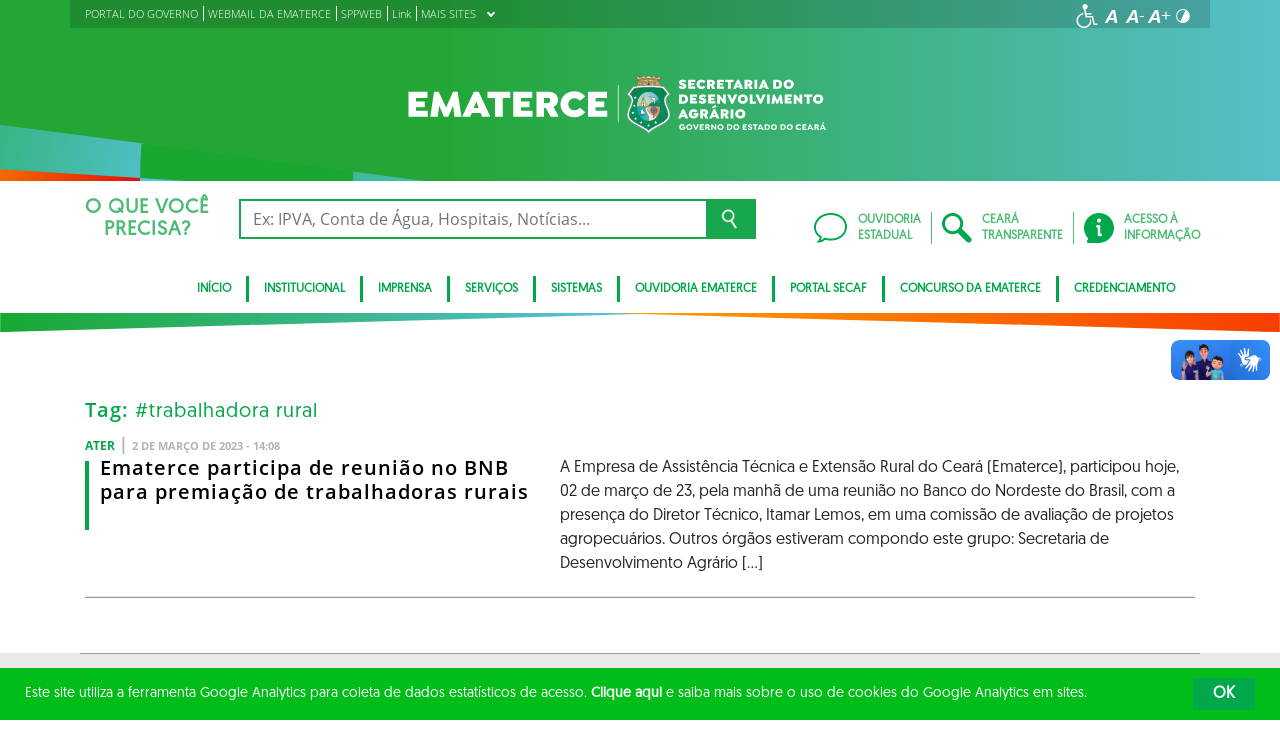

--- FILE ---
content_type: image/svg+xml
request_url: https://www.ematerce.ce.gov.br/wp-content/uploads/sites/86/2021/04/EMATERCE-ORGAO-SEC-INVERTIDA-WEB-BRANCA.svg
body_size: 15363
content:
<svg id="Layer_1" data-name="Layer 1" xmlns="http://www.w3.org/2000/svg" xmlns:xlink="http://www.w3.org/1999/xlink" viewBox="0 0 1016.82 142.62"><defs><style>.cls-1,.cls-15,.cls-19,.cls-36,.cls-43{fill:none;}.cls-14,.cls-2{fill:#fff;}.cls-3{fill:#e9d5b0;}.cls-14,.cls-18,.cls-20,.cls-3,.cls-42{fill-rule:evenodd;}.cls-4{clip-path:url(#clip-path);}.cls-5{fill:url(#linear-gradient);}.cls-6{clip-path:url(#clip-path-2);}.cls-7{fill:url(#linear-gradient-2);}.cls-8{clip-path:url(#clip-path-3);}.cls-9{fill:url(#linear-gradient-3);}.cls-10{clip-path:url(#clip-path-4);}.cls-11{clip-path:url(#clip-path-5);}.cls-12{clip-path:url(#clip-path-6);}.cls-13{fill:url(#radial-gradient);}.cls-15{stroke:#fff;}.cls-15,.cls-19,.cls-36,.cls-43{stroke-miterlimit:2.61;stroke-width:0;}.cls-16{clip-path:url(#clip-path-7);}.cls-17{fill:url(#radial-gradient-2);}.cls-18{fill:#c9a42e;}.cls-19{stroke:#c9a42e;}.cls-20,.cls-35{fill:#f9c911;}.cls-21{clip-path:url(#clip-path-8);}.cls-22{clip-path:url(#clip-path-9);}.cls-23{fill:url(#linear-gradient-4);}.cls-24{clip-path:url(#clip-path-10);}.cls-25{clip-path:url(#clip-path-11);}.cls-26{fill:url(#linear-gradient-5);}.cls-27{clip-path:url(#clip-path-12);}.cls-28{clip-path:url(#clip-path-13);}.cls-29{fill:url(#linear-gradient-6);}.cls-30{clip-path:url(#clip-path-14);}.cls-31{clip-path:url(#clip-path-15);}.cls-32{fill:url(#linear-gradient-7);}.cls-33{clip-path:url(#clip-path-16);}.cls-34{fill:url(#linear-gradient-8);}.cls-36{stroke:#f9c911;}.cls-37{clip-path:url(#clip-path-18);}.cls-38{clip-path:url(#clip-path-19);}.cls-39{clip-path:url(#clip-path-20);}.cls-40{clip-path:url(#clip-path-21);}.cls-41{clip-path:url(#clip-path-22);}.cls-42{fill:#aa9176;}.cls-43{stroke:#aa9176;}.cls-44{fill:url(#linear-gradient-9);}.cls-45{fill:url(#linear-gradient-10);}.cls-46{fill:#6d4d32;}.cls-47{fill:#405864;}</style><clipPath id="clip-path"><path class="cls-1" d="M616.42,5.05l-1.09-.21c-1.83-.37-3.72-.74-5.52-1a.34.34,0,0,0-.29.08.33.33,0,0,0-.13.26l0,1.43v.86c-1.49-.21-2.9-.36-4.39-.51l-1.19-.13V3.38a.36.36,0,0,0-.32-.35c-2.12-.21-4.3-.38-6.48-.52a.34.34,0,0,0-.27.1.36.36,0,0,0-.11.26V5.26c-1.88-.08-3.81-.14-5.75-.18V2.65a.35.35,0,0,0-.35-.35h-2.68c-1.26,0-2.53,0-3.79,0a.36.36,0,0,0-.36.35V5.1c-1.88.05-3.81.11-5.74.2V2.9a.32.32,0,0,0-.12-.26.36.36,0,0,0-.27-.1c-2.11.14-4.29.31-6.47.53a.35.35,0,0,0-.33.35V5.84c-2,.21-3.63.42-5.47.67V4.07a.36.36,0,0,0-.12-.27.37.37,0,0,0-.3-.08c-1.37.22-2.87.53-4.31.84l-2.44.49a.35.35,0,0,0-.29.35V8a.47.47,0,0,0,0,.17l1.06,2a.37.37,0,0,0,.28.19.44.44,0,0,0,.16,0A175.67,175.67,0,0,1,586.4,8.14c9.15,0,18.13,1.08,28.79,2.75h0a.31.31,0,0,0,.23-.08.35.35,0,0,0,.13-.27v-.32l.87-1.63.2-.38a.47.47,0,0,0,0-.17V5.4A.35.35,0,0,0,616.42,5.05Z"/></clipPath><linearGradient id="linear-gradient" x1="555.93" y1="6.21" x2="619.6" y2="6.21" gradientUnits="userSpaceOnUse"><stop offset="0" stop-color="#d7b46d"/><stop offset="0.51" stop-color="#ecd8b0"/><stop offset="0.52" stop-color="#ecd7af"/><stop offset="1" stop-color="#d7b46b"/></linearGradient><clipPath id="clip-path-2"><path class="cls-1" d="M559,10.8a181.88,181.88,0,0,1,29.23-2.46,144.17,144.17,0,0,1,27.28,2.46l-.49.83-1.76,1.65A196.66,196.66,0,0,0,587,11.09a177.83,177.83,0,0,0-25.47,2.19Z"/></clipPath><linearGradient id="linear-gradient-2" x1="558.69" y1="10.67" x2="615.93" y2="10.67" gradientUnits="userSpaceOnUse"><stop offset="0" stop-color="#b69544"/><stop offset="0.51" stop-color="#c6a765"/><stop offset="1" stop-color="#b79542"/></linearGradient><clipPath id="clip-path-3"><path class="cls-1" d="M557.84,27.13s14.66-1.72,30.44-2.06a147.2,147.2,0,0,1,28.92,2.17c0,.08-6.16-14.18-6.16-14.18s-10.42-1.32-22.9-1.64a141.71,141.71,0,0,0-24.44,1.75Z"/></clipPath><linearGradient id="linear-gradient-3" x1="557.51" y1="19.31" x2="617.75" y2="19.31" gradientUnits="userSpaceOnUse"><stop offset="0" stop-color="#dab772"/><stop offset="0.51" stop-color="#dfc18a"/><stop offset="1" stop-color="#dab772"/></linearGradient><clipPath id="clip-path-4"><path class="cls-1" d="M588.41,25a228.32,228.32,0,0,0-37.84,3.27L536.12,46.64c22,14-.23,29.48-.23,50.52s44.05,29.27,51.39,43.3c7.34-14,51.38-22.27,51.38-43.3s-22.25-36.5-.22-50.52L624,28.26A190.51,190.51,0,0,0,588.42,25Z"/></clipPath><clipPath id="clip-path-5"><path class="cls-1" d="M553,32.26,542.16,45.8c4.11,3.42,7.17,7.72,7.8,13.32.75,6.65-2.19,13.33-4.69,19.36s-5,12.13-5,18.68a10.48,10.48,0,0,0,.48,3.13c2.47,8,15,14.59,21.93,18.29,5.51,2.92,11.2,5.68,16.53,8.93a47,47,0,0,1,8.21,5.84,44.83,44.83,0,0,1,7.88-5.84c5.33-3.25,11-6,16.53-8.93,7.45-4,22.41-11.63,22.41-21.42,0-6.55-2.5-12.71-5-18.68s-5.38-12.7-4.63-19.35c.63-5.6,3.71-9.76,7.82-13.18L621.54,32.22a185.53,185.53,0,0,0-33.13-2.9A222.18,222.18,0,0,0,553,32.26"/></clipPath><clipPath id="clip-path-6"><rect class="cls-1" x="538.02" y="27.15" width="99.49" height="108.62"/></clipPath><radialGradient id="radial-gradient" cx="577.78" cy="82.55" r="52.81" gradientTransform="translate(1.99) scale(1.01 1)" gradientUnits="userSpaceOnUse"><stop offset="0" stop-color="#00a468"/><stop offset="0.39" stop-color="#009b5f"/><stop offset="1" stop-color="#008547"/></radialGradient><clipPath id="clip-path-7"><path class="cls-1" d="M558.87,76.93h56.77c.47-18.14-9-36.75-28.38-36.75s-28.85,18.61-28.39,36.75"/></clipPath><radialGradient id="radial-gradient-2" cx="567.87" cy="71.37" r="38.11" gradientTransform="translate(1.99) scale(1.01 1)" gradientUnits="userSpaceOnUse"><stop offset="0" stop-color="#dfefdf"/><stop offset="0.14" stop-color="#d6ece0"/><stop offset="0.37" stop-color="#bde4e2"/><stop offset="0.65" stop-color="#95d6e6"/><stop offset="0.99" stop-color="#5dc4ec"/><stop offset="1" stop-color="#5bc3ec"/></radialGradient><clipPath id="clip-path-8"><path class="cls-1" d="M558.85,75.73c0,1.35.07,2.7.18,4,6.58.21,15.05-.18,15.26,1.07,0,.17.37.08.68,0s.57-.17.41,0c-3,3.34.72,9.09,4.52,12,11.84,9.17,7.51,14.33-2.07,16.4a26.46,26.46,0,0,0,9.43,1.66c10.93,0,18.68-5.85,23.3-14.19-7.08-2.81-19.07-4.28-21.86-10.57-.91-2.07,4.74-6,5.62-7.68,1.71-3.28-9.39-2.58-9.09-2.81l-26.18-.14c.09,0,0,.07-.2.17"/></clipPath><clipPath id="clip-path-9"><rect class="cls-1" x="556.23" y="73.84" width="56.85" height="39.42"/></clipPath><linearGradient id="linear-gradient-4" x1="556.64" y1="97.13" x2="612.14" y2="97.13" gradientUnits="userSpaceOnUse"><stop offset="0" stop-color="#fff"/><stop offset="0.18" stop-color="#fffbf6"/><stop offset="0.48" stop-color="#fdeedd"/><stop offset="0.85" stop-color="#fbdbb5"/><stop offset="1" stop-color="#fad2a3"/></linearGradient><clipPath id="clip-path-10"><path class="cls-1" d="M558.85,75.38c-1.46,7.78,1.92,19.85,9,27.38,5.79,6.18,14,8.85,17.36,8.36.66-.1,1.24.21,1.45-.19,7.28-13.72-19.27-29.08-.41-35.18,3.47-1.13-19.32-.18-27.36-.18"/></clipPath><clipPath id="clip-path-11"><rect class="cls-1" x="556.17" y="73.92" width="39.37" height="39.42"/></clipPath><linearGradient id="linear-gradient-5" x1="557.92" y1="93.07" x2="595.28" y2="93.07" gradientUnits="userSpaceOnUse"><stop offset="0" stop-color="#00adb3"/><stop offset="0.18" stop-color="#09afb5"/><stop offset="0.47" stop-color="#22b4b9"/><stop offset="0.84" stop-color="#4abdc1"/><stop offset="1" stop-color="#5ec1c5"/></linearGradient><clipPath id="clip-path-12"><path class="cls-1" d="M612.22,59.16c-6.71.07-5.89,8-10.52,8.54-1.1.11-4-1-5.93-1.25-2.6-.42-7.7,5.82-8.81,9.09h28.7a46.29,46.29,0,0,0-2.92-16.34,4,4,0,0,0-.49,0Z"/></clipPath><clipPath id="clip-path-13"><path class="cls-1" d="M612.22,59.16c-6.71.07-6.09,7.91-10.73,8.4-1.09.11-3.82-.81-5.72-1.11-2.6-.42-7.7,5.82-8.81,9.09h28.7a46.29,46.29,0,0,0-2.92-16.34,4,4,0,0,0-.49,0Z"/></clipPath><linearGradient id="linear-gradient-6" x1="601.49" y1="58.08" x2="601.49" y2="75.43" gradientUnits="userSpaceOnUse"><stop offset="0" stop-color="#15a476"/><stop offset="0.32" stop-color="#109c6d"/><stop offset="0.85" stop-color="#048654"/><stop offset="1" stop-color="#007f4c"/></linearGradient><clipPath id="clip-path-14"><path class="cls-1" d="M589,91.36c4.66,4.86,13.2,5.51,19.48,8.75,4.77-6.57,7.18-15.38,7.22-24.21l-28.57-.34c-2.6,4.06-4,9.66,1.87,15.8"/></clipPath><clipPath id="clip-path-15"><rect class="cls-1" x="580.73" y="74.62" width="39.08" height="28.03"/></clipPath><linearGradient id="linear-gradient-7" x1="582.44" y1="89.6" x2="616.28" y2="89.6" gradientUnits="userSpaceOnUse"><stop offset="0" stop-color="#e8b589"/><stop offset="0.31" stop-color="#e3ae80"/><stop offset="0.82" stop-color="#d49967"/><stop offset="1" stop-color="#ce915d"/></linearGradient><clipPath id="clip-path-16"><path class="cls-1" d="M600.54,75h15.11a48,48,0,0,0-.47-6.23c-1.47-.19-3.71-.73-5.28-.92l-.29,0c-2.58,0-4.17,4.13-9.07,7.17"/></clipPath><linearGradient id="linear-gradient-8" x1="609.57" y1="67.81" x2="609.57" y2="75.59" xlink:href="#linear-gradient-6"/><clipPath id="clip-path-18"><path class="cls-1" d="M574.09,53.68a.58.58,0,0,0,.59.58.58.58,0,1,0,0-1.16.58.58,0,0,0-.59.58"/></clipPath><clipPath id="clip-path-19"><polygon class="cls-1" points="573.51 59.88 573.02 67.86 576.44 67.86 575.94 59.88 573.51 59.88"/></clipPath><clipPath id="clip-path-20"><rect class="cls-1" x="572.61" y="58.41" width="4.18" height="1.37"/></clipPath><clipPath id="clip-path-21"><polygon class="cls-1" points="577.62 62.75 577.62 63.88 576.46 63.88 576.46 62.75 575.3 62.75 575.3 63.88 574.15 63.88 574.15 62.75 572.99 62.75 572.99 63.88 571.84 63.88 571.84 62.75 570.68 62.75 570.68 74.76 578.77 74.76 578.77 63.88 578.77 62.75 577.62 62.75"/></clipPath><clipPath id="clip-path-22"><path class="cls-1" d="M572.75,55.86v.19h3.89v-.19c0-.79-.87-1.44-1.94-1.44s-2,.64-2,1.44"/></clipPath><linearGradient id="linear-gradient-9" x1="570.64" y1="68.73" x2="579.05" y2="68.73" gradientUnits="userSpaceOnUse"><stop offset="0" stop-color="#dad9d8"/><stop offset="0.34" stop-color="#e1e1e1"/><stop offset="0.9" stop-color="#f5f7fa"/><stop offset="1" stop-color="#f9fcff"/></linearGradient><linearGradient id="linear-gradient-10" x1="572.8" y1="57.59" x2="577.08" y2="57.59" xlink:href="#linear-gradient-9"/></defs><path class="cls-2" d="M659.81,30.12v-.48l3.11-3.85h.47a9.59,9.59,0,0,0,5.78,2.5c1.62,0,2.67-.5,2.67-1.35,0-1.18-1.49-1.28-3.68-1.89-3.38-.95-7.37-2.84-7.37-7.17,0-4,3.62-6.79,8.82-6.79,3.72,0,7.1,1.42,8.76,3.28v.47l-3.15,3.72h-.47a7.8,7.8,0,0,0-5-2.23c-1.29,0-2.13.47-2.13,1.25,0,1.08,1.52,1.59,3,2,3.78,1.08,8.07,2.36,8.07,7.33,0,4.56-4.26,6.93-9.16,6.93C665.39,33.87,661.8,32.31,659.81,30.12Z"/><path class="cls-2" d="M690.09,16.9v3h7.64V25h-7.64v3h10.14v5.4H683.4v-22h16.73v5.4Z"/><path class="cls-2" d="M703.47,22.48c0-6.52,5.27-11.39,12.23-11.39A12,12,0,0,1,725,15.31v.48l-4.05,3.44h-.48a6.55,6.55,0,0,0-4.76-2.12,5.25,5.25,0,0,0-5.37,5.37,5.25,5.25,0,0,0,5.37,5.37,6.52,6.52,0,0,0,4.76-2.13h.48L725,29.17v.47a11.93,11.93,0,0,1-9.36,4.23C708.77,33.87,703.47,29,703.47,22.48Z"/><path class="cls-2" d="M748.41,33l-.3.5h-6.66l-4.15-7.7h-1.59v7.7H729v-22h10.08c5.78,0,8.89,2.83,8.89,7.33a6.39,6.39,0,0,1-4,6Zm-12.7-11.6h3.11a2.12,2.12,0,0,0,2.33-2.16,2.21,2.21,0,0,0-2.33-2.3h-3.11Z"/><path class="cls-2" d="M759.56,16.9v3h7.64V25h-7.64v3H769.7v5.4H752.87v-22H769.6v5.4Z"/><path class="cls-2" d="M786.23,33.46h-6.7V16.9h-6.69V11.5h20.08v5.4h-6.69Z"/><path class="cls-2" d="M816.37,33l-.3.5h-6.83L808,30.15h-7.87l-1.35,3.31H792.2l-.3-.5L802,11.5h4.25Zm-10.11-7.2-2.12-5.61-2.3,5.61Z"/><path class="cls-2" d="M839.21,33l-.3.5h-6.66l-4.16-7.7H826.5v7.7h-6.69v-22h10.07c5.78,0,8.89,2.83,8.89,7.33a6.38,6.38,0,0,1-4,6ZM826.5,21.36h3.11A2.13,2.13,0,0,0,832,19.2a2.21,2.21,0,0,0-2.34-2.3H826.5Z"/><path class="cls-2" d="M850.36,11.5v22h-6.69v-22Z"/><path class="cls-2" d="M878.28,33l-.31.5h-6.83l-1.28-3.31H862l-1.36,3.31h-6.52l-.3-.5,10.1-21.46h4.26Zm-10.11-7.2L866,20.15l-2.3,5.61Z"/><path class="cls-2" d="M910.78,22.45c0,6.62-4.42,11-11.62,11H888.91v-22h10.25C906.36,11.5,910.78,15.89,910.78,22.45Zm-6.82,0c0-3.58-2.13-5.58-5.07-5.58h-3.28V28.06h3.28C901.83,28.06,904,26.06,904,22.48Z"/><path class="cls-2" d="M914.23,22.48c0-6.52,5.27-11.39,12.26-11.39S938.76,16,938.76,22.48s-5.27,11.39-12.27,11.39S914.23,29,914.23,22.48Zm17.71,0a5.45,5.45,0,1,0-5.45,5.37A5.3,5.3,0,0,0,931.94,22.48Z"/><path class="cls-2" d="M683.06,58.11c0,6.63-4.42,11-11.62,11H661.2v-22h10.24C678.64,47.16,683.06,51.56,683.06,58.11Zm-6.82,0c0-3.58-2.13-5.58-5.07-5.58h-3.28V63.73h3.28C674.11,63.73,676.24,61.73,676.24,58.15Z"/><path class="cls-2" d="M694.38,52.57v3H702v5.07h-7.64v3h10.14v5.4H687.69v-22h16.73v5.41Z"/><path class="cls-2" d="M708.06,65.79v-.48l3.11-3.85h.48a9.53,9.53,0,0,0,5.78,2.5c1.62,0,2.67-.5,2.67-1.35,0-1.18-1.49-1.28-3.69-1.89C713,59.77,709,57.88,709,53.55c0-4,3.62-6.79,8.83-6.79,3.71,0,7.09,1.42,8.75,3.28v.47l-3.14,3.72H723A7.75,7.75,0,0,0,718,52c-1.28,0-2.13.47-2.13,1.25,0,1.08,1.52,1.59,3,2,3.78,1.08,8.08,2.36,8.08,7.33,0,4.56-4.26,6.93-9.16,6.93A13.31,13.31,0,0,1,708.06,65.79Z"/><path class="cls-2" d="M738.34,52.57v3H746v5.07h-7.64v3h10.14v5.4H731.65v-22h16.73v5.41Z"/><path class="cls-2" d="M774.1,47.16v22h-4.4l-9.6-11v11h-6.69v-22h4.4l9.6,11v-11Z"/><path class="cls-2" d="M801.87,47.67l-10.1,21.46h-4.13L777.5,47.67l.31-.51h6.83l5.07,12.51L795,47.16h6.56Z"/><path class="cls-2" d="M803.09,58.15c0-6.53,5.27-11.39,12.26-11.39s12.27,4.86,12.27,11.39-5.27,11.39-12.27,11.39S803.09,64.67,803.09,58.15Zm17.71,0a5.45,5.45,0,1,0-5.45,5.37A5.3,5.3,0,0,0,820.8,58.15Z"/><path class="cls-2" d="M847.25,69.13H832.18v-22h6.69V63.73h8.38Z"/><path class="cls-2" d="M870.47,47.67l-10.1,21.46h-4.13L846.1,47.67l.31-.51h6.82l5.07,12.51,5.31-12.51h6.56Z"/><path class="cls-2" d="M880.57,47.16v22h-6.69v-22Z"/><path class="cls-2" d="M906.29,69.13l-1.18-9.83-4.2,9.83h-3.85l-4.19-9.9-1.18,9.9H885l3.38-22h4.06L899,60.89l6.12-13.73h4.06l3.34,22Z"/><path class="cls-2" d="M923.62,52.57v3h7.64v5.07h-7.64v3h10.14v5.4H916.93v-22h16.73v5.41Z"/><path class="cls-2" d="M959.38,47.16v22H955l-9.6-11v11h-6.69v-22h4.39l9.6,11v-11Z"/><path class="cls-2" d="M976.71,69.13H970V52.57h-6.7V47.16H983.4v5.41h-6.69Z"/><path class="cls-2" d="M985.56,58.15c0-6.53,5.27-11.39,12.27-11.39s12.27,4.86,12.27,11.39-5.28,11.39-12.27,11.39S985.56,64.67,985.56,58.15Zm17.71,0a5.44,5.44,0,1,0-5.44,5.37A5.3,5.3,0,0,0,1003.27,58.15Z"/><path class="cls-2" d="M683.37,104.29l-.31.51h-6.82L675,101.49h-7.87l-1.35,3.31H659.2l-.3-.51L669,82.83h4.26ZM673.26,97.1l-2.13-5.61-2.3,5.61Z"/><path class="cls-2" d="M708.14,94.05a10.8,10.8,0,0,1-3.42,8,11.91,11.91,0,0,1-8.35,3.21c-6.69,0-11.76-4.87-11.76-11.39s5.14-11.39,11.76-11.39a12.17,12.17,0,0,1,9.33,4.22v.47l-4.05,3.45h-.48a6.11,6.11,0,0,0-4.56-2.13,5.38,5.38,0,0,0,.17,10.75,5.08,5.08,0,0,0,3.14-1,4,4,0,0,0,1.39-1.76h-4.66V91.72h10.91l.47.41A17.65,17.65,0,0,1,708.14,94.05Z"/><path class="cls-2" d="M732,104.29l-.31.51h-6.66l-4.15-7.7h-1.59v7.7h-6.69v-22H722.7c5.78,0,8.89,2.84,8.89,7.34a6.4,6.4,0,0,1-4,6ZM719.32,92.7h3.11a2.12,2.12,0,0,0,2.33-2.16,2.21,2.21,0,0,0-2.33-2.3h-3.11Z"/><path class="cls-2" d="M758.66,104.29l-.31.51h-6.83l-1.28-3.31h-7.88L741,104.8h-6.52l-.31-.51,10.11-21.46h4.26Zm-16.3-23.82-1.48-2.57v-.48L749,72.36h.48l2.3,4v.47l-8.89,3.62Zm6.19,16.63-2.13-5.61-2.3,5.61Z"/><path class="cls-2" d="M781.5,104.29l-.31.51h-6.66l-4.15-7.7h-1.59v7.7H762.1v-22h10.07c5.78,0,8.89,2.84,8.89,7.34a6.4,6.4,0,0,1-4,6ZM768.79,92.7h3.11a2.12,2.12,0,0,0,2.33-2.16,2.21,2.21,0,0,0-2.33-2.3h-3.11Z"/><path class="cls-2" d="M792.65,82.83v22H786v-22Z"/><path class="cls-2" d="M797.21,93.82c0-6.53,5.27-11.39,12.26-11.39s12.27,4.86,12.27,11.39-5.27,11.39-12.27,11.39S797.21,100.34,797.21,93.82Zm17.7,0a5.44,5.44,0,1,0-5.44,5.37A5.3,5.3,0,0,0,814.91,93.82Z"/><path class="cls-2" d="M676.39,125.87a6.76,6.76,0,0,1-7,6.8,7,7,0,1,1,0-13.92,7.16,7.16,0,0,1,5.66,2.58v.23l-2,1.69h-.23a4.39,4.39,0,0,0-3.41-1.59,4,4,0,0,0,.07,8.09,3.66,3.66,0,0,0,3.73-2.7h-3.78v-2.37h6.73l.23.2A8.47,8.47,0,0,1,676.39,125.87Z"/><path class="cls-2" d="M678.4,125.71c0-4,3.16-7,7.35-7s7.35,3,7.35,7a7.36,7.36,0,0,1-14.7,0Zm11.42,0a4.07,4.07,0,1,0-4.07,4A4,4,0,0,0,689.82,125.71Z"/><path class="cls-2" d="M709,119.21l-5.8,13.21h-2.62l-4.19-9.58c-.33-.76-.54-1-.81-1.14a.91.91,0,0,0-.66.06l-.21-.1-.55-2.19.08-.22a2.77,2.77,0,0,1,1.73-.5c1.63,0,2.5.83,3.16,2.4l2.81,6.87,3.74-9h3.2Z"/><path class="cls-2" d="M714.7,121.64v2.79h5V127h-5v2.83h6.55v2.64h-9.77V119h9.77v2.64Z"/><path class="cls-2" d="M736.26,131.94l-.1.23a3.24,3.24,0,0,1-1.82.5c-2,0-2.75-1.18-3.61-2.85-.44-.85-1.18-2.44-2-2.44h-1.05v5h-3.22V119h5.84c3.41,0,5.21,1.63,5.21,4.27a3.83,3.83,0,0,1-2.79,3.76,4.11,4.11,0,0,1,.78,1.16c.4.84.77,1.61,1.47,1.61a1.43,1.43,0,0,0,.54-.15l.2.1Zm-6-6.77a1.71,1.71,0,0,0,1.9-1.73,1.75,1.75,0,0,0-1.9-1.8h-2.64v3.53Z"/><path class="cls-2" d="M751.05,119v13.42h-2.34l-6.42-8v8h-3.22V119h2.31l6.44,8v-8Z"/><path class="cls-2" d="M754.08,125.71c0-4,3.16-7,7.35-7s7.35,3,7.35,7a7.36,7.36,0,0,1-14.7,0Zm11.42,0a4.07,4.07,0,1,0-4.07,4A4,4,0,0,0,765.5,125.71Z"/><path class="cls-2" d="M790.14,125.69c0,4-2.75,6.73-7.06,6.73h-5.89V119h5.89C787.39,119,790.14,121.68,790.14,125.69Zm-3.31,0a3.72,3.72,0,0,0-3.88-4.07h-2.54v8.14H783A3.72,3.72,0,0,0,786.83,125.71Z"/><path class="cls-2" d="M792.39,125.71c0-4,3.16-7,7.35-7s7.35,3,7.35,7a7.36,7.36,0,0,1-14.7,0Zm11.42,0a4.07,4.07,0,1,0-4.07,4A4,4,0,0,0,803.81,125.71Z"/><path class="cls-2" d="M818.72,121.64v2.79h5V127h-5v2.83h6.54v2.64H815.5V119h9.76v2.64Z"/><path class="cls-2" d="M827.54,130.35v-.29l1.48-1.77h.23a5.08,5.08,0,0,0,3.57,1.65c1.18,0,2-.54,2-1.32,0-1-1.24-1.28-2.72-1.8-1.82-.62-4-1.5-4-4.08s2.25-4,5-4a6.05,6.05,0,0,1,4.77,2v.31l-1.49,1.68H836a4,4,0,0,0-2.95-1.39c-1,0-1.75.44-1.75,1.2s.95,1.22,2,1.61c2.19.76,4.75,1.59,4.75,4.44s-2.29,4.07-5.18,4.07A6.72,6.72,0,0,1,827.54,130.35Z"/><path class="cls-2" d="M847.07,121.64v10.78h-3.22V121.64h-4.17V119h11.58v2.64Z"/><path class="cls-2" d="M865.86,132l-.12.23a3.47,3.47,0,0,1-1.76.44,2.81,2.81,0,0,1-1.79-.56,5.54,5.54,0,0,1-1.41-2.05h-5.59l-.93,2.36h-3.39L856.61,119h2.79l4.29,9.62c.42.93.68,1.18,1.06,1.18a.9.9,0,0,0,.45-.15l.19.1Zm-9.79-4.17h3.82l-1.9-4.89Z"/><path class="cls-2" d="M881.18,125.69c0,4-2.74,6.73-7.06,6.73h-5.88V119h5.88C878.44,119,881.18,121.68,881.18,125.69Zm-3.3,0a3.72,3.72,0,0,0-3.88-4.07h-2.54v8.14H874A3.72,3.72,0,0,0,877.88,125.71Z"/><path class="cls-2" d="M883.44,125.71c0-4,3.16-7,7.35-7s7.35,3,7.35,7a7.36,7.36,0,0,1-14.7,0Zm11.41,0a4.07,4.07,0,1,0-4.06,4A4,4,0,0,0,894.85,125.71Z"/><path class="cls-2" d="M919.49,125.69c0,4-2.75,6.73-7.06,6.73h-5.88V119h5.88C916.74,119,919.49,121.68,919.49,125.69Zm-3.3,0a3.72,3.72,0,0,0-3.88-4.07h-2.54v8.14h2.54A3.72,3.72,0,0,0,916.19,125.71Z"/><path class="cls-2" d="M921.74,125.71c0-4,3.16-7,7.35-7s7.35,3,7.35,7a7.36,7.36,0,0,1-14.7,0Zm11.42,0a4.07,4.07,0,1,0-4.07,4A4,4,0,0,0,933.16,125.71Z"/><path class="cls-2" d="M947.35,125.71a3.92,3.92,0,0,0,4,4,4.39,4.39,0,0,0,3.41-1.59H955l2,1.66V130a7.16,7.16,0,0,1-5.66,2.63,7,7,0,1,1,0-13.92,7.16,7.16,0,0,1,5.62,2.62v.23l-2,1.65h-.23a4.39,4.39,0,0,0-3.41-1.59A3.92,3.92,0,0,0,947.35,125.71Z"/><path class="cls-2" d="M963,121.64v2.79h5V127h-5v2.83h6.55v2.64h-9.77V119h9.77v2.64Z"/><path class="cls-2" d="M986.25,132l-.12.23a3.47,3.47,0,0,1-1.76.44,2.81,2.81,0,0,1-1.79-.56,5.54,5.54,0,0,1-1.41-2.05h-5.59l-.93,2.36h-3.39L977,119h2.79l4.29,9.62c.42.93.68,1.18,1.06,1.18a.9.9,0,0,0,.45-.15l.19.1Zm-9.78-4.17h3.82l-1.9-4.89Z"/><path class="cls-2" d="M1000.46,131.94l-.1.23a3.24,3.24,0,0,1-1.82.5c-2,0-2.75-1.18-3.61-2.85-.44-.85-1.18-2.44-2-2.44h-1v5h-3.22V119h5.84c3.41,0,5.2,1.63,5.2,4.27a3.82,3.82,0,0,1-2.78,3.76,4.33,4.33,0,0,1,.78,1.16c.4.84.77,1.61,1.47,1.61a1.37,1.37,0,0,0,.53-.15l.21.1Zm-6-6.77a1.71,1.71,0,0,0,1.9-1.73,1.75,1.75,0,0,0-1.9-1.8h-2.64v3.53Z"/><path class="cls-2" d="M1016.82,132l-.13.23a3.41,3.41,0,0,1-1.75.44,2.82,2.82,0,0,1-1.8-.56,5.42,5.42,0,0,1-1.4-2.05h-5.6l-.93,2.36h-3.39l5.75-13.42h2.78l4.3,9.62c.41.93.68,1.18,1.05,1.18a.86.86,0,0,0,.45-.15l.19.1Zm-9.25-14.2-.71-1.2v-.22l4.42-2.77h.23l1.2,1.94v.23l-4.92,2Zm-.54,10h3.82l-1.9-4.89Z"/><path class="cls-2" d="M629.77,59.77c.62-5.56,4.56-9.38,9.11-12.28l.81-.51-15.2-19.3-.32-.06c-1.82-.35-3.64-.66-5.46-.95-5.54-.75-9.47-1.25-12.9-1.59L603,24.86h-.09l-.85-.06h-.23l-.22,0c-2.1-.13-4.19-.24-6.29-.31h0l-.75,0h0l-.63,0c-7.68-.16-14.48.1-19.31.39h0c-1.68.11-12.5,1.19-14.52,1.43l-.33,0c-2.46.34-7.51,1.12-9.35,1.41L535.2,47l.81.51c4.55,2.9,8.48,6.72,9.11,12.28s-2.33,11.8-4.39,16.76c-2.77,6.66-5.35,13.24-5.35,20.56a15.43,15.43,0,0,0,.71,4.63c1.5,4.87,5.26,8.79,9.22,11.9A100.6,100.6,0,0,0,560.46,123c5.4,2.86,11,5.56,16.19,8.74,3.48,2.11,8.1,5.24,10,8.89l.78,1.49.78-1.49c1.92-3.65,6.54-6.78,10-8.89,5.21-3.18,10.79-5.88,16.19-8.74a100.1,100.1,0,0,0,15.15-9.37c4-3.11,7.72-7,9.23-11.9a15.42,15.42,0,0,0,.7-4.63c0-7.32-2.57-13.9-5.34-20.56C632.1,71.57,629.15,65.22,629.77,59.77Z"/><polygon class="cls-3" points="606.04 5.68 609.11 6.15 609.13 4.29 606.04 5.68"/><polygon class="cls-3" points="578.64 3.21 578.61 5.01 580.39 4.89 578.64 3.21"/><polygon class="cls-3" points="594.46 4.87 596.24 4.98 596.21 3.19 594.46 4.87"/><g class="cls-4"><rect class="cls-5" x="555.93" width="63.66" height="12.43"/></g><g class="cls-6"><rect class="cls-7" x="558.69" y="8.06" width="57.24" height="5.22"/></g><g class="cls-8"><rect class="cls-9" x="557.51" y="10.89" width="60.24" height="16.82"/></g><path class="cls-3" d="M591.44,24.79l-8.84.11a32.19,32.19,0,0,1,.56-5,6.09,6.09,0,0,1,2.2-3.17,3.74,3.74,0,0,1,3.2-.49A4.37,4.37,0,0,1,591,18.39,9.73,9.73,0,0,1,592.19,22a10.79,10.79,0,0,1,0,2.84Z"/><path class="cls-3" d="M600.63,13.87c-1.41.09-2.68,1-2.58,2.12s.77,6.49.77,6.49l5.68.41-1-7.33S602,13.79,600.63,13.87Z"/><g class="cls-11"><g class="cls-12"><rect class="cls-13" x="537.09" y="27.15" width="101.57" height="110.81"/></g></g><path class="cls-1" d="M553,32.26,542.16,45.8c4.11,3.42,7.17,7.72,7.8,13.32.75,6.65-2.19,13.33-4.69,19.36s-5,12.13-5,18.68a10.48,10.48,0,0,0,.48,3.13c2.47,8,15,14.59,21.93,18.29,5.51,2.92,11.2,5.68,16.53,8.93a46.61,46.61,0,0,1,8,5.94,46.17,46.17,0,0,1,8-5.94c5.33-3.25,11-6,16.53-8.93,7.45-4,22.41-11.63,22.41-21.42,0-6.55-2.5-12.71-5-18.68s-5.44-12.71-4.69-19.36c.63-5.6,3.77-9.75,7.88-13.17L621.54,32.22a185.53,185.53,0,0,0-33.13-2.9A222.18,222.18,0,0,0,553,32.26"/><polygon class="cls-14" points="554.97 50.48 554.08 53.34 551.19 53.33 553.53 55.09 552.63 57.95 554.97 56.18 557.31 57.95 556.41 55.09 558.76 53.33 555.86 53.34 554.97 50.48"/><polygon class="cls-15" points="554.97 50.48 554.08 53.34 551.19 53.33 553.53 55.09 552.63 57.95 554.97 56.18 557.31 57.95 556.41 55.09 558.76 53.33 555.86 53.34 554.97 50.48"/><polygon class="cls-14" points="552.54 69.91 551.65 72.76 548.75 72.76 551.1 74.52 550.2 77.37 552.54 75.6 554.88 77.37 553.97 74.52 556.32 72.76 553.42 72.76 552.54 69.91"/><polygon class="cls-15" points="552.54 69.91 551.65 72.76 548.75 72.76 551.1 74.52 550.2 77.37 552.54 75.6 554.88 77.37 553.97 74.52 556.32 72.76 553.42 72.76 552.54 69.91"/><polygon class="cls-14" points="549.38 87.31 548.49 90.17 545.59 90.16 547.94 91.92 547.04 94.78 549.38 93.01 551.72 94.78 550.82 91.92 553.17 90.16 550.27 90.17 549.38 87.31"/><polygon class="cls-15" points="549.38 87.31 548.49 90.17 545.59 90.16 547.94 91.92 547.04 94.78 549.38 93.01 551.72 94.78 550.82 91.92 553.17 90.16 550.27 90.17 549.38 87.31"/><polygon class="cls-14" points="587.08 117.59 586.2 120.45 583.3 120.45 585.64 122.21 584.74 125.06 587.08 123.29 589.42 125.06 588.52 122.21 590.87 120.45 587.98 120.45 587.08 117.59"/><polygon class="cls-15" points="587.08 117.59 586.2 120.45 583.3 120.45 585.64 122.21 584.74 125.06 587.08 123.29 589.42 125.06 588.52 122.21 590.87 120.45 587.98 120.45 587.08 117.59"/><polygon class="cls-14" points="604.55 110.53 603.66 113.39 600.77 113.39 603.11 115.15 602.21 118 604.55 116.23 606.89 118 605.99 115.15 608.34 113.39 605.44 113.39 604.55 110.53"/><polygon class="cls-15" points="604.55 110.53 603.66 113.39 600.77 113.39 603.11 115.15 602.21 118 604.55 116.23 606.89 118 605.99 115.15 608.34 113.39 605.44 113.39 604.55 110.53"/><polygon class="cls-14" points="569.45 110.53 570.34 113.39 573.24 113.39 570.89 115.15 571.79 118 569.45 116.23 567.11 118 568.01 115.15 565.66 113.39 568.56 113.39 569.45 110.53"/><polygon class="cls-15" points="569.45 110.53 570.34 113.39 573.24 113.39 570.89 115.15 571.79 118 569.45 116.23 567.11 118 568.01 115.15 565.66 113.39 568.56 113.39 569.45 110.53"/><polygon class="cls-14" points="555.56 101.25 556.45 104.11 559.35 104.11 557 105.87 557.9 108.72 555.56 106.95 553.22 108.72 554.12 105.87 551.77 104.11 554.67 104.11 555.56 101.25"/><polygon class="cls-15" points="555.56 101.25 556.45 104.11 559.35 104.11 557 105.87 557.9 108.72 555.56 106.95 553.22 108.72 554.12 105.87 551.77 104.11 554.67 104.11 555.56 101.25"/><g class="cls-16"><rect class="cls-17" x="534.07" y="39.08" width="87.53" height="64.59"/></g><path class="cls-18" d="M558.86,75h16v.68h-16v-.16h0V75"/><path class="cls-19" d="M558.86,75h16v.68h-16v-.16h0Z"/><path class="cls-18" d="M559,71.94l15.91,3.12-.13.66L559,72.62c0-.22,0-.45,0-.68"/><path class="cls-19" d="M559,71.94l15.91,3.12-.13.66L559,72.62C559,72.4,559,72.17,559,71.94Z"/><path class="cls-18" d="M559.35,68.72,575,75.09l-.27.62-15.46-6.3c0-.23.06-.46.09-.69"/><path class="cls-19" d="M559.35,68.72,575,75.09l-.27.62-15.46-6.3C559.28,69.18,559.32,69,559.35,68.72Z"/><path class="cls-18" d="M560,65.24l15.07,9.89-.38.57L559.83,66l.15-.71"/><path class="cls-19" d="M560,65.24l15.07,9.89-.38.57L559.83,66Z"/><path class="cls-18" d="M561,61.36,575.1,75.19l-.48.48L560.79,62.09c.08-.24.16-.49.23-.73"/><path class="cls-19" d="M561,61.36,575.1,75.19l-.48.48L560.79,62.09C560.87,61.85,561,61.6,561,61.36Z"/><path class="cls-18" d="M562.7,57l12.44,18.27-.57.37-12.2-17.9.33-.74"/><path class="cls-19" d="M562.7,57l12.44,18.27-.57.37-12.2-17.9Z"/><path class="cls-18" d="M565.36,52.16l9.81,23.17-.63.26-9.63-22.73.45-.7"/><path class="cls-19" d="M565.36,52.16l9.81,23.17-.63.26-9.63-22.73Z"/><path class="cls-18" d="M569.4,47.25l5.78,28.16-.67.13-5.69-27.7.58-.59"/><path class="cls-19" d="M569.4,47.25l5.78,28.16-.67.13-5.69-27.7Z"/><path class="cls-18" d="M575.05,43.12l.13,32.36h-.69l-.12-32,.68-.38"/><path class="cls-19" d="M575.05,43.12l.13,32.36h-.69l-.12-32Z"/><path class="cls-18" d="M582,40.66l-6.88,34.9-.67-.13,6.82-34.62.73-.15"/><path class="cls-19" d="M582,40.66l-6.88,34.9-.67-.13,6.82-34.62Z"/><path class="cls-18" d="M589.78,40.29,575.13,75.63l-.64-.26,14.56-35.14c.24,0,.49,0,.73.06"/><path class="cls-19" d="M589.78,40.29,575.13,75.63l-.64-.26,14.56-35.14C589.29,40.25,589.54,40.26,589.78,40.29Z"/><path class="cls-18" d="M597.52,42.19l-22.43,33.5-.58-.37,22.37-33.4.64.27"/><path class="cls-19" d="M597.52,42.19l-22.43,33.5-.58-.37,22.37-33.4Z"/><path class="cls-18" d="M604.32,46.52,575,75.75l-.49-.48,29.27-29.2.51.45"/><path class="cls-19" d="M604.32,46.52,575,75.75l-.49-.48,29.27-29.2Z"/><path class="cls-18" d="M609.51,52.71,575,75.79l-.38-.56,34.56-23.09c.13.18.25.38.37.57"/><path class="cls-19" d="M609.51,52.71,575,75.79l-.38-.56,34.56-23.09C609.27,52.32,609.39,52.52,609.51,52.71Z"/><path class="cls-18" d="M613,59.94,574.89,75.81l-.27-.62L612.78,59.3l.24.64"/><path class="cls-19" d="M613,59.94,574.89,75.81l-.27-.62L612.78,59.3Z"/><path class="cls-18" d="M615,67.64l-40.2,8.19-.14-.67L614.89,67l.12.66"/><path class="cls-19" d="M615,67.64l-40.2,8.19-.14-.67L614.89,67Z"/><path class="cls-18" d="M615.67,75.51l-40.94.31v-.67l40.93-.31c0,.22,0,.45,0,.67"/><path class="cls-19" d="M615.67,75.51l-40.94.31v-.67l40.93-.31C615.66,75.06,615.67,75.29,615.67,75.51Z"/><path class="cls-18" d="M574.84,65.19A10.4,10.4,0,0,1,585.32,75.5h-21a10.41,10.41,0,0,1,10.49-10.31"/><path class="cls-20" d="M574.84,66.08a9.42,9.42,0,0,1,9.62,9.19H565.21a9.42,9.42,0,0,1,9.63-9.19"/><g class="cls-21"><g class="cls-22"><rect class="cls-23" x="556.64" y="74.03" width="55.51" height="46.21"/></g></g><g class="cls-24"><g class="cls-25"><rect class="cls-26" x="557.92" y="74.96" width="37.36" height="36.22"/></g><path class="cls-1" d="M586.63,111.28h0a25.86,25.86,0,0,1-21.15-11.49c-4.51-6.44-7-15-7-24.22a.36.36,0,0,1,.36-.36h27.34a.36.36,0,0,1,.36.3.35.35,0,0,1-.25.39c-3.49,1.07-5.58,2.53-6.38,4.45-1.34,3.18,1,7.47,3.43,12,3.18,5.88,6.79,12.55,3.61,18.73A.37.37,0,0,1,586.63,111.28ZM559.22,75.92c.09,16.33,8.61,34,27.19,34.65,2.83-5.8-.64-12.22-3.7-17.88-2.54-4.69-4.93-9.12-3.47-12.61.73-1.73,2.34-3.1,4.9-4.16H559.22Z"/></g><g class="cls-28"><rect class="cls-29" x="586.25" y="58.08" width="30.47" height="17.36"/></g><path class="cls-14" d="M570.59,95.8c-3.77-7.67-1.84-12.43,3.41-15.35-2.39,4.22,1.1,7.78,6.14,11.72a25.28,25.28,0,0,0-9.42,3.56Z"/><g class="cls-30"><g class="cls-31"><rect class="cls-32" x="582.44" y="74.96" width="33.84" height="29.28"/></g></g><g class="cls-33"><rect class="cls-34" x="600.12" y="67.81" width="18.89" height="7.78"/></g><rect class="cls-35" x="572.8" y="56.42" width="3.81" height="1.99"/><rect class="cls-36" x="572.8" y="56.42" width="3.81" height="1.99"/><path class="cls-14" d="M588.51,52.1a19.91,19.91,0,0,1,7.26.87c1.8.65,2.5.62,4.16,2.18l-2.52,1.58c-2.54-2.81-5.71-3.3-9-4.24-1.37-.4-1.32-.36.07-.39"/><path class="cls-14" d="M598.81,55.13c2,.14,4.37-1.39,5.35-1.58.32-.06.94.53.65.81a17.58,17.58,0,0,1-1.61.75,12.08,12.08,0,0,1,1.79-.78c.5.08.8.88.58,1.05,0,0-1.57.42-2.05.64a10.17,10.17,0,0,1,2.05-.64c.27,0,.57.81.19,1-1.11.71-2.58.74-3.75,1.26.45,1.76,1.61,3.77,1.55,5.59-.09,2.83-1.66,5.49-2.14,8.15-.19,1,0,1.3-.27.1-.62-3.47-.86-9.62-2.48-11.89a8.9,8.9,0,0,0-2-1.07,8,8,0,0,0-1.9-.24c-.45.12-1.52.35-2,.48.14-.83.8-3.16,2.36-3Z"/><path class="cls-42" d="M599.56,85.4l0,.91,1.21.89,0-1-1.09-.81ZM599,101.59l0,.91.11.07h1.24Zm.07-1.81,0,.93,2.13,1.58,0-1Zm.06-1.8,0,.94,2,1.49,0-1Zm.06-1.81-.05.93,1.93,1.45v-1Zm.06-1.81,0,1L601,96.64l0-1Zm.06-1.81-.05,1L601,94.76l0-1Zm.06-1.8,0,1,1.56,1.14,0-1Zm.06-1.81-.05,1L600.83,91l0-1Zm.07-1.81-.07,1,1.35,1,0-1Z"/><path class="cls-43" d="M598.91,101.7l0,.9.1.08h1.25Zm.06-1.81,0,.9,2.13,1.59,0-.94Zm.07-1.81,0,.9,2,1.51,0-.95Z"/><polygon class="cls-44" points="579.05 75.04 570.64 75.04 570.64 62.42 579.03 62.42 579.05 75.04"/><path class="cls-45" d="M576.45,62.22l-3.58,0,.11-1.83-.18-.23,0-5.17a5.68,5.68,0,0,0,.81-.84c.4-.49.66-1.13,1.17-1.13.74,0,.53.59.86,1.07a13,13,0,0,0,1.25,1.4l.08,2.94.08,1.79-.75.16Z"/><rect class="cls-35" x="573.02" y="56.52" width="3.42" height="1.59"/><path class="cls-3" d="M573.77,13.85c1.41.08,2.68,1,2.58,2.11s-.78,6.49-.78,6.49l-5.68.41,1-7.33S572.36,13.76,573.77,13.85Z"/><path class="cls-46" d="M572.32,16.21c-.18,1.95-.43,3.29-.61,5.24,1-.09,1.71-.09,2.48-.16.25-1.92.44-3.35.68-5.27C574.38,14.9,573.09,15.05,572.32,16.21Z"/><path class="cls-46" d="M602.68,21.45c-.17-1.95-.43-3.29-.61-5.24-.77-1.16-2.05-1.31-2.55-.19.24,1.92.44,3.35.68,5.27C601,21.36,601.68,21.36,602.68,21.45Z"/><path class="cls-46" d="M591,24.62l-.05-.71h0c-.21-2.5-.39-6.48-3.52-6.48S584.18,21.55,584,24h0l0,.6Z"/><path class="cls-46" d="M587.43,16.45c4.07,0,4.17,4.87,4.49,7.9a.9.9,0,0,1,0,.16l0,.09h.79l0-.23h0c-.08-.82-.15-1.71-.28-2.6l1.87,0,.25,2.6h0l.05.19h.72v-.17h0l-.25-2.6,3.36.13.14,1,1.5.15c.83.08,1.67.09,2.51.16l2.23.18-.1-1.14c1.44.1,2.88.23,4.33.37l.7,2.74.09.42.73,0-.12-.69-.61-2.41,5.26.63L616.19,26h0l.11.24h0l.08.21.9.12v-.18h0l-5.73-13.06,2,.32,2.13-1.8,1.52-3.24c.27-.52.1-3,.1-3.77-1.18-.23-7.72-1.55-8.23-1.48l-4.65,2.08V2.8l-8.23-.66v0l-2.83,2.65-1.82,0V2l-8.23,0V4.79l-1.79.06-2.85-2.68-8.23.66V5.49l-4.65-2.06c-.54-.07-7,1.22-8.23,1.45a17.68,17.68,0,0,0,.1,3.76c1.9,3.91.52,2.48,3.92,5l1.58-.24-5.61,13.16c0,.1,0,.07,0,.07l0,.18.84-.12.11-.18h0l1.3-3h0l5.25-.62-.71,2.82,0,.1,0,.55h.68l.34-1.33.56-2.22c1.3-.13,2.6-.24,3.9-.35l-.09,1,2.23-.18c.84-.07,1.68-.08,2.51-.16l1.51-.15.12-1,3.8-.15-.19,2-.09,1h.74l0-.33v-.08h0l.26-2.64,1.92-.05.12-.74-6.51.27c.11-.88.23-1.76.34-2.64l7-.31A18.62,18.62,0,0,0,582.23,24h0l-.07.71h.76l0-.37h0C583.26,21.4,583.46,16.45,587.43,16.45Zm10.92-2q-5.24-.3-10.49-.32V11.52c4,0,8,.19,12,.51l.24,1.4-.3.07A3,3,0,0,0,598.35,14.4Zm-.7,1.85c.06.52.13,1.05.2,1.57l-3.18-.13-.23-2.75c1.14,0,2.29.09,3.44.16l-.09.18-.2.47Zm5,6.12c-.84-.06-1.67-.08-2.5-.16l-.75-.07-.1-.74c-.22-1.76-.45-3.51-.68-5.26l0-.25.11-.24a2.15,2.15,0,0,1,1.4-1.26,2.71,2.71,0,0,1,2.8,1.31l.13.2,0,.23c.16,1.75.45,3.48.61,5.23l.1,1.1ZM604,16.05l0-.47,0,0c1.12.11,2.24.22,3.36.35l.69,2.7c-1.24-.13-2.48-.25-3.73-.35C604.11,17.51,604,16.78,604,16.05Zm10.74,6.58h-.13c-3.31-.44-6.64-.77-10-1l0-.31c-.07-.77-.16-1.53-.26-2.3,3.09.26,6.18.6,9.25,1Zm-1.49-3.4-.14,0-4.34-.54L608,16l4,.52Zm-1.55-3.52-.13,0-8.14-.87a3.84,3.84,0,0,0-2.52-1.41l-.22-1.32q5,.44,9.92,1.14ZM609.1,4.37l0,1.73c-1-.13-2-.26-2.93-.44Zm-12.91-1.1V4.92l-1.67-.07Zm-17.52,0,1.7,1.61-1.7.07ZM565.79,4.43l3,1.33-3,.38Zm-6.28,5.84c-1.34-2.55-1.06-1.62-1.06-4.66,2.15-.42,4.29-.8,6.44-1.14V7.16c2.15-.3,4.29-.56,6.44-.79V3.63c2.15-.21,4.29-.38,6.44-.52V5.88c2.15-.1,4.29-.18,6.44-.22V2.88c2.14,0,4.29,0,6.44,0V5.64c2.14,0,4.29.1,6.44.2V3.08q3.21.21,6.44.52V6.32c2.14.23,4.28.5,6.44.8V4.44q3.21.52,6.44,1.17c0,3.12.29,2-1.1,4.71A181.92,181.92,0,0,0,586.58,8a176.2,176.2,0,0,0-27.05,2.26Zm2.3,2.43-2.14-1.57a169,169,0,0,1,55.47.06l-1.83,1.56-9.41-1.24A159.62,159.62,0,0,0,561.81,12.7Zm2.3.55c3.36-.48,6.73-.87,10.1-1.15L574,13.4a3.67,3.67,0,0,0-3,1.5l-7.91.83Zm-1.39,3.27h0l4-.51-.7,2.76-4.56.55Zm7.11,4.76,0,.42c-3.24.25-6.49.59-9.71,1l1.11-2.61h0c2.94-.4,5.89-.72,8.85-1C570,19.83,569.89,20.55,569.83,21.28Zm.61-5.23c-.07.77-.17,1.54-.27,2.31-1.1.09-2.19.2-3.29.31l.7-2.76,2.9-.29Zm5.37.09c-.22,1.75-.46,3.5-.68,5.26l-.1.74-.75.07c-.83.08-1.66.1-2.5.16l-1.11.09.1-1.1c.16-1.75.45-3.48.61-5.23l0-.23.13-.2a2.71,2.71,0,0,1,2.8-1.31,2.19,2.19,0,0,1,1.41,1.26l.1.24Zm.27-1.7a3,3,0,0,0-1.35-.9L575,12c4-.32,8.08-.5,12.13-.51v2.56C583.43,14.11,579.75,14.22,576.08,14.44Zm4.08,3.3c-1.21,0-2.42.1-3.63.17l.21-1.66.07-.5-.21-.47-.06-.13c1.28-.07,2.57-.14,3.85-.19Zm.75,0,.23-2.78c4.18-.14,8.37-.16,12.55,0l.23,2.76-2.83-.06a5.91,5.91,0,0,1,.42.74l6.44.26c.12.89.23,1.77.35,2.65l-6-.23.05.32c-.46-2.87-1.53-5.63-4.91-5.63a4,4,0,0,0-3.62,1.92Z"/><rect class="cls-47" x="573.94" y="66.92" width="2" height="1.93"/><path class="cls-47" d="M578.67,96.91a.65.65,0,0,0,0-1.07h-1.62v-1a.38.38,0,0,0-.38-.37h-.9a.38.38,0,0,0-.38.37v.89l0,.09h-3.7a25.68,25.68,0,0,1,8.31-3l1.57-.32-1.25-1c-2.22-1.73-6.21-4.8-6.52-7.8a4.66,4.66,0,0,1,.66-2.77l1.3-2.29L573.48,80c-6.56,3.65-6.62,9.67-3.61,15.84h-1v-.56h-1.27v.56h-1.42c-.37.29-.37.64,0,1.07A39.31,39.31,0,0,0,578.67,96.91Zm-4.83-16.27c-2.38,4.21,1,7.58,6,11.51a24.59,24.59,0,0,0-9.26,3.53C567.05,88.49,568.61,83.55,573.84,80.64Z"/><path class="cls-47" d="M595.22,56.66a.36.36,0,0,0-.37.33.37.37,0,0,0,.32.39.36.36,0,0,0,.37-.33A.37.37,0,0,0,595.22,56.66Z"/><path class="cls-47" d="M629.77,59.77c.62-5.56,4.56-9.38,9.11-12.28l.81-.51-15.2-19.3-.32-.06c-1.82-.35-3.64-.66-5.46-.95-5.54-.75-9.47-1.25-12.9-1.59L603,24.86h-.09l-.85-.06h-.23l-.22,0c-2.1-.13-4.19-.24-6.29-.31h0l-.75,0h0l-.63,0c-7.68-.16-14.48.1-19.31.39h0c-1.68.11-12.5,1.19-14.52,1.43l-.33,0c-2.46.34-7.51,1.12-9.35,1.41L535.2,47l.81.51c4.55,2.9,8.48,6.72,9.11,12.28s-2.33,11.8-4.39,16.76c-2.77,6.66-5.35,13.24-5.35,20.56a15.43,15.43,0,0,0,.71,4.63c1.5,4.87,5.26,8.79,9.22,11.9A100.6,100.6,0,0,0,560.46,123c5.4,2.86,11,5.56,16.19,8.74,3.48,2.11,8.1,5.24,10,8.89l.78,1.49.78-1.49c1.92-3.65,6.54-6.78,10-8.89,5.21-3.18,10.79-5.88,16.19-8.74a100.1,100.1,0,0,0,15.15-9.37c4-3.11,7.72-7,9.23-11.9a15.42,15.42,0,0,0,.7-4.63c0-7.32-2.57-13.9-5.34-20.56C632.1,71.57,629.15,65.22,629.77,59.77Zm-42.33,80.46c-7.31-14-51.18-22.18-51.18-43.14s22.16-36.35.22-50.33l14.4-18.3q38.73-6.51,73.12,0l14.4,18.3c-21.93,14,.23,29.38.23,50.33S594.75,126.26,587.44,140.23Z"/><polygon class="cls-3" points="565.75 6.18 568.96 5.77 565.75 4.38 565.75 6.18"/><path class="cls-47" d="M630.08,78.14c-2.43-5.84-5.34-12.42-4.62-18.87.59-5.25,3.45-9.35,7.47-12.69l.65-.54L622,31.59l-.33-.06c-22.72-4.1-45.85-3.63-68.59,0l-.34.06L541.27,46l.64.54c4,3.34,6.88,7.44,7.47,12.69.73,6.45-2.19,13-4.61,18.87-2.52,6.07-5,12.28-5,18.93a11.28,11.28,0,0,0,.51,3.37c2.55,8.24,15,14.86,22.26,18.73,5.5,2.91,11.11,5.64,16.42,8.87a45.78,45.78,0,0,1,7.87,5.8l.61.59.62-.59a45.32,45.32,0,0,1,7.86-5.8c5.31-3.23,10.92-6,16.42-8.87,7.91-4.2,22.78-11.89,22.78-22.1C635.1,90.42,632.6,84.21,630.08,78.14ZM611.9,118.41c-5.49,2.91-11.16,5.67-16.46,8.9a46.35,46.35,0,0,0-8,5.91,46.67,46.67,0,0,0-8-5.91c-5.31-3.23-11-6-16.47-8.9-6.94-3.68-19.38-10.28-21.84-18.22a10.36,10.36,0,0,1-.48-3.12c0-6.52,2.49-12.66,5-18.6S551,65.8,550.25,59.18c-.62-5.58-3.67-9.86-7.77-13.26l6.14-7.7,15.1,14.89c-9.57,16.12-7.29,42,7.12,53.24a26.32,26.32,0,0,0,16.58,5.53c10.46,0,18.13-5.14,23-12.68l12.79,12.62A116.45,116.45,0,0,1,611.9,118.41Zm-21.9-78a1.88,1.88,0,0,1,.31,0,25.91,25.91,0,0,1,6,1.33h0l.58.21.1,0h0l.64.27h0l.14.07.18.07.15.07a24.77,24.77,0,0,1,5.22,3.2l0,0c.25.2.63.51,1,.88h0l.31.29.1.09a28.71,28.71,0,0,1,4.29,5.07h0l0,.05.06.09h0l.37.56h0l-.15-.24.15.24h0l0,0,0,.07h0a36.65,36.65,0,0,1,2.84,5.59h-.22a6.89,6.89,0,0,0-6.16,3.65c0,.07-.37.65-.6,1a19.74,19.74,0,0,1-1.62,2.55,10.36,10.36,0,0,0,.28-1.39c0-.21.06-.42.07-.64h0c0-.27,0-.76,0-.76-.06-1.68-.88-3.2-1.38-4.79A12.16,12.16,0,0,0,606.11,57a1.4,1.4,0,0,0,.23-1.94,3.27,3.27,0,0,0-.12-.5,2.59,2.59,0,0,0-.24-.39,1.78,1.78,0,0,0-.5-.45,1.45,1.45,0,0,0-1.5-.88,7,7,0,0,0-1.54.61,19.9,19.9,0,0,1-1.84.78l-.56.17a16.34,16.34,0,0,0-2.16-1.31h0c-.24-.12-.5-.24-.93-.42l-.68-.26a17.46,17.46,0,0,0-4.77-1h0c-.54,0-1.06-.05-1.81-.07h-.87c-.58,0-1.68-.14-1.79.69s1,1,1.52,1.13l.07,0,1.59.44h0a19.41,19.41,0,0,1,4.48,1.62,2.45,2.45,0,0,0-1.79,1.55l-.16.37a8.94,8.94,0,0,0-.4,1.42h0l-.16.92,1.13-.31c.47-.13,1-.19,1.52-.31a5.93,5.93,0,0,1,1.53.3h0a11.37,11.37,0,0,1,1.14.47l.09,0a1.82,1.82,0,0,1,.76.49h0l0,.07,0,0v0a14.19,14.19,0,0,1,1.12,4.38h0v.11h0c0,.17,0,.43.09.7h0c0,.27.06.53.09.76l0,.37-1.15-.31-.3-.08h0l-.07,0c-.37-.1-1.12-.29-1.53-.38l-.77-.15A4.81,4.81,0,0,0,592.68,67c-.28.21-.56.44-.83.68A24.82,24.82,0,0,0,590,69.61h0c-.1.12-.19.24-.29.35-.47.58-.87,1.12-1.33,1.74l-.55.83h0c-.24.37-.43.71-.57,1-.24.45-.46.9-.64,1.33h-6.89V62.07H577l-.09-1.5h.8V57.75H577v-.9h.55v-.92a2.11,2.11,0,0,0-1.4-1.9l0-.27a1.3,1.3,0,0,0-.91-1.24,1.57,1.57,0,0,0-.37-.05h-.32a1.31,1.31,0,0,0-1.05,1.28l0,.29a2.07,2.07,0,0,0-1.36,1.88v.92h.55v.9h-.69v2.82h.85l-.09,1.5h-2.69V74.83h-11c0-.18,0-.35,0-.52a3.35,3.35,0,0,1,0-.66c0-.69.06-.87.13-1.71h0l0-.39,0-.31a29.61,29.61,0,0,1,.4-3.29c0-.22.07-.44.11-.64h0c.18-1,.35-1.82.52-2.56.09-.39.17-.7.25-1l0-.1c.1-.38.21-.76.36-1.3s.34-1.14.54-1.71c.14-.4.29-.81.44-1.21l0-.11a18.23,18.23,0,0,1,1-2.48,1.42,1.42,0,0,1,.08-.18,37.15,37.15,0,0,1,2-3.63v0A20.75,20.75,0,0,1,567,50.34c.11-.15.22-.29.34-.43l.08-.12a19.42,19.42,0,0,1,2.37-2.56l.06-.06a25.3,25.3,0,0,1,3.78-3l.08-.06a12.84,12.84,0,0,1,1.57-.91l.41-.21a24.32,24.32,0,0,1,4.54-1.77l.09,0a16.77,16.77,0,0,1,2-.46h0a27.44,27.44,0,0,1,5.14-.47h.33l1.09,0,.37,0h0ZM559.11,75.56h27a20.42,20.42,0,0,0-2.45.93l-.22.1-.63.33c-.24.13-.46.27-.68.41h0a5.76,5.76,0,0,0-3,5A9.56,9.56,0,0,0,579.6,85h0l.09.3v0c.1.33.23.68.36,1a34.15,34.15,0,0,0,1.51,3.32c.4.78.81,1.55,1.22,2.33,1.81,3.38,3.81,6.92,4.62,10.7a12.23,12.23,0,0,1-.28,6.73v0a7.22,7.22,0,0,1-.29.72c-.08.18-.16.36-.25.54h0c-.71,0-1.41-.07-2.1-.14a24.89,24.89,0,0,1-10.65-3.59c-10.43-6.5-15-19.81-14.68-31.46v0Zm14.08-11.64V62.79h1.16v1.13h1.15V62.79h1.15v1.13h1.15V62.79H579v2.47h-8.06V62.79h1.16v1.13Zm1.7-9.43h0c1.06,0,1.93.65,1.93,1.44v.19H573v-.19C573,55.14,573.83,54.49,574.89,54.49Zm-.61-.73a.59.59,0,0,1,1.18,0v.06a2.75,2.75,0,0,0-.57,0,3.05,3.05,0,0,0-.6.06Zm2,3.09v.9h-.94v-.9Zm-1.74,0v.9h-1v-.9ZM577,58.48v1.36h-4.16V58.48Zm-.7,3.59h-2.69l.09-1.5h2.5ZM579,66v3.48h-8.06V66Zm0,4.24v4.49h-3V72.31a1.1,1.1,0,1,0-2.16,0v2.45h-2.91V70.27Zm8.45,40.54c2.44-5.16.58-10.36-1.92-15.3-1.44-2.84-3.08-5.59-4.23-8.19-.76-1.7-1.56-3.89-1.25-5.81a5,5,0,0,1,2.22-3.39,16,16,0,0,1,3.09-1.5h0l.12-.05.44-.15c-2.91,5.46-1.82,10.68,2.68,15.38,2.57,2.68,6.22,4.11,10,5.36l-.21,6h3.42v-.6c0-1.47-.07-3-.12-4.42a43.38,43.38,0,0,1,6.4,2.47,25.1,25.1,0,0,1-20.65,10.21h0ZM601.56,87l1.12,1.14.43-.41-1.25-1.28a7.14,7.14,0,0,1,2.35,2l0,.17,0,.2L604,91.36,602.68,90l-.15-.1,0-.21A14.34,14.34,0,0,0,601.56,87Zm.41,3.16-.54,1.24c0-1.15-.07-2.29-.1-3.44.25.65.41,1.33.62,2.09l0,0Zm.68-3.94,1.18.39L604,86l-1.44-.47a7.6,7.6,0,0,1,2,.34l.13.06.07.13,1.42,2.48-1.28-.26h0l0,0A7.85,7.85,0,0,0,602.65,86.2Zm2.27-.85-.08,0-.08,0A7.88,7.88,0,0,0,602.5,85l1.62-.27-.1-.58-1.91.32a11.78,11.78,0,0,1,1.69-.82l.16-.08.22,0,2.75.44Zm-.4-5.36-.71.28.78-.57Zm-.19.71-.59,2.21,0,.09-.08,0a10.89,10.89,0,0,0-2.55,1.36L603,82.29l-.45-.39-1.64,1.87a8.65,8.65,0,0,1,1-2l.09-.12.13,0Zm-5.29,20,0-.89,2.07,1.53,0,.94Zm1.28,1.88h-1.24l-.1-.08,0-.89Zm.42-14.47,0,.94-1.29-1,0-.9Zm-1.21-1.82,0-.82,0,0,1.09.81,0,.94ZM600.79,90l0,.94-1.41-1,0-.9Zm.06,1.89,0,1-1.53-1.14,0-.9Zm.06,1.89,0,1-1.66-1.23,0-.9Zm.07,1.9,0,.94-1.78-1.32,0-.9Zm.06,1.89,0,1-1.91-1.42,0-.9Zm.06,1.89,0,.94-2-1.5,0-.9Zm.22-18a9.88,9.88,0,0,0-.91,1.77V81.13h-.59v2.61a9.39,9.39,0,0,0-1.13-2.32l0-.16L600,78.74l1.36,2.61v.08Zm-2.15,2.19L597.54,82l-.43.41,2.15,2.19h0a10,10,0,0,0-2.81-1.58l-.1-.14-.61-2.28,2.22.9.15.07.08.11A8.38,8.38,0,0,1,599.17,83.69Zm-3.64-3.77-.07-.27.73.54Zm.36,3.65.17,0,.15,0,1.68.81-1.68-.28-.1.58,1.62.27a8.42,8.42,0,0,0-2.23.39h-.08l-.09,0L593.28,84Zm-.37,2.52.09-.12.11-.06a7.91,7.91,0,0,1,2-.35l-1.5.5.19.56,1.22-.41a8.66,8.66,0,0,0-2.14,2l-.06.06,0,.07-1.28.26Zm.54,2.34a7.58,7.58,0,0,1,2.11-1.86l-1.1,1.09.43.42,1.38-1.37a11.27,11.27,0,0,0-1.15,3.07h0l0,.12-.1.11-1.3,1.34L596,88.77v-.19Zm2.27,1.4a14.47,14.47,0,0,1,.54-1.75l-.1,3.17-.49-1.11V90Zm3.3,7.54-.15-4.61.53-1.21,0,1.69h.6l0-1.61.58,1.52.56-.21-.61-1.61,1.15,1.2.43-.41-.2-.2.18-1.74.45,1.69.58-.15-.44-1.65,1,1.39.49-.34-1.08-1.54,1.5,1,.32-.5-1.41-.9.48.1.17.3.35-.19.63.13.13-.58-.18,0,.36-.34-1.44-1.49,1.77,1,.3-.51-1.94-1.12,2.17.48.13-.57-1.79-.4,1.83-.06,0-.59-2,.07,2-.64-.19-.56-1.94.63,1-.66h0l.73-.49-.33-.49-.54.36-1.46-.22,1.9-.21L608,82.5l-2.15.24,1.94-.83-.24-.54-2,.83,1.61-1.37-.39-.44-1.6,1.36,1.14-1.81-.51-.31,0,0-.08-.19-.57.23.08-.31-.21-.05.39-.29-.36-.47L603.25,80l1.38-1.78-.47-.35-1.51,1.93.83-2.26-.56-.2-.7,1.9.18-2-.59-.06-.2,2.23-.44-2.21-.59.11.44,2.2-.7-1.35.26-.5-.53-.27-.07.13,0,0-.53.27.22.41L599,79.36l.44-2.19-.59-.11-.44,2.21L598.2,77l-.59,0,.17,2-.69-1.91-.56.2.82,2.27-1.5-1.94-.47.36,1.37,1.77-1.86-1.36-.35.48.49.35-.26.07.07.24-.61-.25-.12.28-.43.27,1.14,1.81-1.6-1.36-.39.44,1.61,1.37-2-.83-.23.54,1.93.83L592,82.5l-.07.59,1.9.21-1.31.2-.51-.34-.33.49.52.35,0,.14.15,0,1,.68-2-.63-.18.56,2,.64-2-.07,0,.59,1.84.06-1.79.4.13.57,2.17-.48-1.94,1.12.3.51,1.77-1-1.45,1.49.36.34-.17,0,.12.58.64-.13.35.19.17-.3.47-.1-1.4.9.32.5,1.5-1-1.09,1.54.49.34,1-1.39-.44,1.65.57.15.46-1.69.17,1.74-.2.2.44.41,1.15-1.2L596.51,93l.56.21.58-1.52,0,1.61h.6l0-1.69.47,1.08-.13,3.77c-3.63-1.21-7.08-2.59-9.49-5.11-5.52-5.76-4.59-11-2.3-15h0v0h0v0h0v0h0L587,76h0l.1-.17h0l.09-.15h0l1.34,0,27.11.31h0c-.05,8.81-2.44,17.57-7.2,24.13A43.31,43.31,0,0,0,601.63,97.37Zm4.67-9.74,1.18,1.21-.55-.11Zm-1.55-6.21.27-1,.49-.19Zm-9.44,0-.8-1.27.52.21ZM594,87.63l-.63,1.1-.54.11ZM615.69,75H600.63c5.07-3.14,6.58-7.44,9.33-7.12,1.56.18,3.79.73,5.25.92h0a48.25,48.25,0,0,1,.48,6.14Zm-.94-7c-.73-.12-1.45-.26-2.17-.4s-1.69-.33-2.53-.43a3.15,3.15,0,0,0-1,0c-1.53.29-2.83,1.79-3.85,2.87a24.33,24.33,0,0,1-5,4.32l-1.17.63-11.67-.13c1.51-3.38,6.08-8.73,8.49-8.35,1.18.19,2.75.67,4,1,.13,1.37.26,2.75.5,4.09.09.49.06,1.45.89,1.42s.72-1,.81-1.48a31,31,0,0,1,1.33-4.37c3-1.94,3.08-7.84,8.82-7.9a3.12,3.12,0,0,1,.52,0h0A44.41,44.41,0,0,1,615.1,68ZM595.3,56l3.44-.71c2,.14,4.42-1.53,5.39-1.71a.78.78,0,0,1,.66.41l-2,1,.25.53,2.2-1a1,1,0,0,1,.37.8l-2.36.57.14.57,2.49-.58a.54.54,0,0,1-.15.61c-1.1.71-2.56.74-3.73,1.25.44,1.76,1.6,3.76,1.54,5.57,0,.19,0,.38,0,.57l-1.29-2.68-.54.26,1.68,3.42a18.66,18.66,0,0,1-.5,1.88l-1.31-4.45-.58.16,1.56,5.25a25.61,25.61,0,0,0-1.11,3.71c-.19,1,0,1.27-.22.07-.62-3.45-.65-9.55-2.27-11.82a10.34,10.34,0,0,0-2.22-1,6.56,6.56,0,0,0-1.88-.36c-.44.12-1.28.29-1.73.41C593.21,57.79,593.74,55.83,595.3,56Zm-6.53-3.5c-1.37-.4-1.31-.36.08-.39a19.92,19.92,0,0,1,7.16,1,13.53,13.53,0,0,1,2.93,1.45h-.25l-2.81.58C593.73,53.69,591.28,53.24,588.77,52.52Zm35.46,58.6-13.14-13c9.7-16.2,7.26-42.36-7.41-53.58a26.18,26.18,0,0,0-16.26-5.35c-10.47,0-18.17,5.21-23.07,12.83l-15-14.78,3.89-4.87c22.67-3.65,45.65-4.13,68.29,0l10.81,13.54c-4.1,3.4-7.14,7.68-7.77,13.26-.75,6.62,2.18,13.29,4.67,19.29s5,12.08,5,18.6C634.22,102.5,629.6,107.28,624.23,111.12Z"/><rect class="cls-2" x="512.99" y="24.41" width="1.62" height="89.74"/><path class="cls-2" d="M24.46,55.35v8.37h21v14h-21V86H52.37v14.89H6.05V40.46h46V55.35Z"/><path class="cls-2" d="M117.2,100.93,114,73.86l-11.54,27.07H91.81L80.28,73.67,77,100.93H58.7L68,40.46H79.16L97,78.23l16.83-37.77H125l9.21,60.47Z"/><path class="cls-2" d="M203.81,99.53l-.84,1.4H184.18l-3.53-9.12H159l-3.72,9.12H137.3l-.84-1.4,27.81-59.07H176ZM176,79.72l-5.87-15.44-6.32,15.44Z"/><path class="cls-2" d="M234.13,100.93H215.72V55.35H197.3V40.46h55.25V55.35H234.13Z"/><path class="cls-2" d="M278.13,55.35v8.37h21v14h-21V86H306v14.89H259.72V40.46h46V55.35Z"/><path class="cls-2" d="M369.29,99.53l-.83,1.4H350.13L338.69,79.72h-4.37v21.21H315.9V40.46h27.72c15.91,0,24.46,7.82,24.46,20.19,0,7.9-4.46,13.39-11.06,16.46Zm-35-31.91h8.56c3.44,0,6.41-2,6.41-6a6.06,6.06,0,0,0-6.41-6.32h-8.56Z"/><path class="cls-2" d="M374,70.7c0-18,14.51-31.35,33.67-31.35A33,33,0,0,1,433.2,51v1.31L422,61.77h-1.31a18,18,0,0,0-13.11-5.87,14.79,14.79,0,1,0,0,29.58,18,18,0,0,0,13.11-5.86H422l11.16,9.49v1.3C427.52,97.2,418.69,102,407.43,102,388.64,102,374,88.65,374,70.7Z"/><path class="cls-2" d="M459.06,55.35v8.37h21v14h-21V86H487v14.89H440.64V40.46h46.05V55.35Z"/></svg>